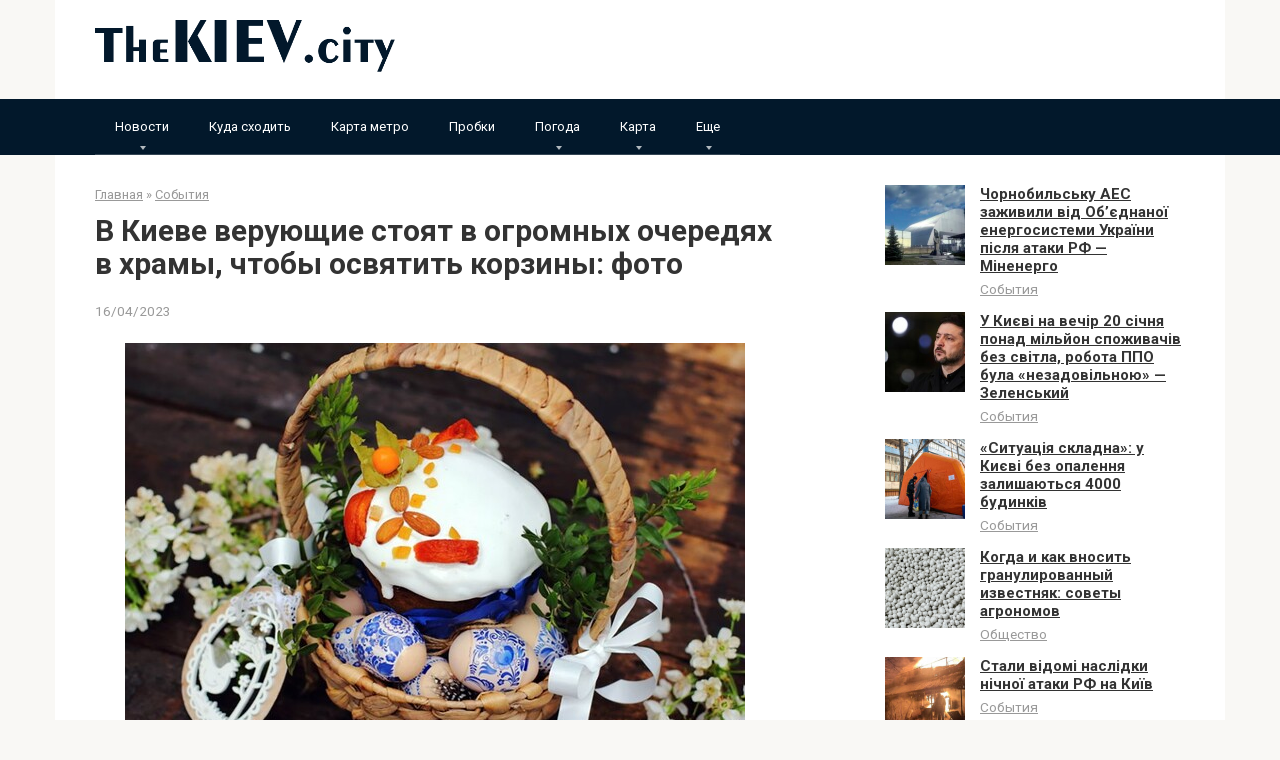

--- FILE ---
content_type: text/html; charset=UTF-8
request_url: https://thekiev.city/v-kieve-verujushhie-stojat-v-ogromnyh-ocheredjah-v-hramy-chtoby-osvjatit-korziny-foto/
body_size: 15722
content:
<!DOCTYPE html><html lang="ru-RU"><head><meta charset="UTF-8"><meta name="viewport" content="width=device-width, initial-scale=1"><style type='text/css'></style><title>В Киеве верующие стоят в огромных очередях в храмы, чтобы освятить корзины: фото</title><meta name="description" content="В Киеве верующие стоят в огромных очередях в храмы, чтобы освятить корзины: фото. Фото: 24 канал Сегодня, 16 апреля, в Киеве возле церквей образовались огромные очереди верующих, пришедших освятить пасхальные корзины. Об этом сообщают местные паблики.Помогите журналистам THEKIEV.city делать свою работу. Поддержите финансово &gt;&gt;&gt; ❤ Сейчас все самое оперативное в&hellip;"><meta name="robots" content="index, follow, max-snippet:-1, max-image-preview:large, max-video-preview:-1"><link rel="canonical" href="https://thekiev.city/v-kieve-verujushhie-stojat-v-ogromnyh-ocheredjah-v-hramy-chtoby-osvjatit-korziny-foto/"><meta property="og:url" content="https://thekiev.city/v-kieve-verujushhie-stojat-v-ogromnyh-ocheredjah-v-hramy-chtoby-osvjatit-korziny-foto/"><meta property="og:site_name" content="TheKIEV.city"><meta property="og:locale" content="ru_RU"><meta property="og:type" content="article"><meta property="article:author" content=""><meta property="article:publisher" content=""><meta property="article:section" content="События"><meta property="og:title" content="В Киеве верующие стоят в огромных очередях в храмы, чтобы освятить корзины: фото"><meta property="og:description" content="В Киеве верующие стоят в огромных очередях в храмы, чтобы освятить корзины: фото. Фото: 24 канал Сегодня, 16 апреля, в Киеве возле церквей образовались огромные очереди верующих, пришедших освятить пасхальные корзины. Об этом сообщают местные паблики.Помогите журналистам THEKIEV.city делать свою работу. Поддержите финансово &gt;&gt;&gt; ❤ Сейчас все самое оперативное в&hellip;"><meta property="og:image" content="https://thekiev.city/wp-content/uploads/2023/04/772936517c61d1cafd3c1d6c96e1d67c.jpg"><meta property="og:image:secure_url" content="https://thekiev.city/wp-content/uploads/2023/04/772936517c61d1cafd3c1d6c96e1d67c.jpg"><meta property="og:image:width" content="620"><meta property="og:image:height" content="434"><meta property="fb:pages" content=""><meta property="fb:admins" content=""><meta property="fb:app_id" content=""><meta name="twitter:card" content="summary"><meta name="twitter:site" content=""><meta name="twitter:creator" content=""><meta name="twitter:title" content="В Киеве верующие стоят в огромных очередях в храмы, чтобы освятить корзины: фото"><meta name="twitter:description" content="В Киеве верующие стоят в огромных очередях в храмы, чтобы освятить корзины: фото. Фото: 24 канал Сегодня, 16 апреля, в Киеве возле церквей образовались огромные очереди верующих, пришедших освятить пасхальные корзины. Об этом сообщают местные паблики.Помогите журналистам THEKIEV.city делать свою работу. Поддержите финансово &gt;&gt;&gt; ❤ Сейчас все самое оперативное в&hellip;"><meta name="twitter:image" content="https://thekiev.city/wp-content/uploads/2023/04/772936517c61d1cafd3c1d6c96e1d67c.jpg"><link rel='dns-prefetch' href='//fonts.googleapis.com' /><link rel="alternate" title="oEmbed (JSON)" type="application/json+oembed" href="https://thekiev.city/wp-json/oembed/1.0/embed?url=https%3A%2F%2Fthekiev.city%2Fv-kieve-verujushhie-stojat-v-ogromnyh-ocheredjah-v-hramy-chtoby-osvjatit-korziny-foto%2F&#038;lang=ru" /><link rel="alternate" title="oEmbed (XML)" type="text/xml+oembed" href="https://thekiev.city/wp-json/oembed/1.0/embed?url=https%3A%2F%2Fthekiev.city%2Fv-kieve-verujushhie-stojat-v-ogromnyh-ocheredjah-v-hramy-chtoby-osvjatit-korziny-foto%2F&#038;format=xml&#038;lang=ru" /><style id='wp-img-auto-sizes-contain-inline-css' type='text/css'>img:is([sizes=auto i],[sizes^="auto," i]){contain-intrinsic-size:3000px 1500px}
/*# sourceURL=wp-img-auto-sizes-contain-inline-css */</style><style id='wp-block-library-inline-css' type='text/css'>:root{--wp-block-synced-color:#7a00df;--wp-block-synced-color--rgb:122,0,223;--wp-bound-block-color:var(--wp-block-synced-color);--wp-editor-canvas-background:#ddd;--wp-admin-theme-color:#007cba;--wp-admin-theme-color--rgb:0,124,186;--wp-admin-theme-color-darker-10:#006ba1;--wp-admin-theme-color-darker-10--rgb:0,107,160.5;--wp-admin-theme-color-darker-20:#005a87;--wp-admin-theme-color-darker-20--rgb:0,90,135;--wp-admin-border-width-focus:2px}@media (min-resolution:192dpi){:root{--wp-admin-border-width-focus:1.5px}}.wp-element-button{cursor:pointer}:root .has-very-light-gray-background-color{background-color:#eee}:root .has-very-dark-gray-background-color{background-color:#313131}:root .has-very-light-gray-color{color:#eee}:root .has-very-dark-gray-color{color:#313131}:root .has-vivid-green-cyan-to-vivid-cyan-blue-gradient-background{background:linear-gradient(135deg,#00d084,#0693e3)}:root .has-purple-crush-gradient-background{background:linear-gradient(135deg,#34e2e4,#4721fb 50%,#ab1dfe)}:root .has-hazy-dawn-gradient-background{background:linear-gradient(135deg,#faaca8,#dad0ec)}:root .has-subdued-olive-gradient-background{background:linear-gradient(135deg,#fafae1,#67a671)}:root .has-atomic-cream-gradient-background{background:linear-gradient(135deg,#fdd79a,#004a59)}:root .has-nightshade-gradient-background{background:linear-gradient(135deg,#330968,#31cdcf)}:root .has-midnight-gradient-background{background:linear-gradient(135deg,#020381,#2874fc)}:root{--wp--preset--font-size--normal:16px;--wp--preset--font-size--huge:42px}.has-regular-font-size{font-size:1em}.has-larger-font-size{font-size:2.625em}.has-normal-font-size{font-size:var(--wp--preset--font-size--normal)}.has-huge-font-size{font-size:var(--wp--preset--font-size--huge)}.has-text-align-center{text-align:center}.has-text-align-left{text-align:left}.has-text-align-right{text-align:right}.has-fit-text{white-space:nowrap!important}#end-resizable-editor-section{display:none}.aligncenter{clear:both}.items-justified-left{justify-content:flex-start}.items-justified-center{justify-content:center}.items-justified-right{justify-content:flex-end}.items-justified-space-between{justify-content:space-between}.screen-reader-text{border:0;clip-path:inset(50%);height:1px;margin:-1px;overflow:hidden;padding:0;position:absolute;width:1px;word-wrap:normal!important}.screen-reader-text:focus{background-color:#ddd;clip-path:none;color:#444;display:block;font-size:1em;height:auto;left:5px;line-height:normal;padding:15px 23px 14px;text-decoration:none;top:5px;width:auto;z-index:100000}html :where(.has-border-color){border-style:solid}html :where([style*=border-top-color]){border-top-style:solid}html :where([style*=border-right-color]){border-right-style:solid}html :where([style*=border-bottom-color]){border-bottom-style:solid}html :where([style*=border-left-color]){border-left-style:solid}html :where([style*=border-width]){border-style:solid}html :where([style*=border-top-width]){border-top-style:solid}html :where([style*=border-right-width]){border-right-style:solid}html :where([style*=border-bottom-width]){border-bottom-style:solid}html :where([style*=border-left-width]){border-left-style:solid}html :where(img[class*=wp-image-]){height:auto;max-width:100%}:where(figure){margin:0 0 1em}html :where(.is-position-sticky){--wp-admin--admin-bar--position-offset:var(--wp-admin--admin-bar--height,0px)}@media screen and (max-width:600px){html :where(.is-position-sticky){--wp-admin--admin-bar--position-offset:0px}}

/*# sourceURL=wp-block-library-inline-css */</style><style id='global-styles-inline-css' type='text/css'>:root{--wp--preset--aspect-ratio--square: 1;--wp--preset--aspect-ratio--4-3: 4/3;--wp--preset--aspect-ratio--3-4: 3/4;--wp--preset--aspect-ratio--3-2: 3/2;--wp--preset--aspect-ratio--2-3: 2/3;--wp--preset--aspect-ratio--16-9: 16/9;--wp--preset--aspect-ratio--9-16: 9/16;--wp--preset--color--black: #000000;--wp--preset--color--cyan-bluish-gray: #abb8c3;--wp--preset--color--white: #ffffff;--wp--preset--color--pale-pink: #f78da7;--wp--preset--color--vivid-red: #cf2e2e;--wp--preset--color--luminous-vivid-orange: #ff6900;--wp--preset--color--luminous-vivid-amber: #fcb900;--wp--preset--color--light-green-cyan: #7bdcb5;--wp--preset--color--vivid-green-cyan: #00d084;--wp--preset--color--pale-cyan-blue: #8ed1fc;--wp--preset--color--vivid-cyan-blue: #0693e3;--wp--preset--color--vivid-purple: #9b51e0;--wp--preset--gradient--vivid-cyan-blue-to-vivid-purple: linear-gradient(135deg,rgb(6,147,227) 0%,rgb(155,81,224) 100%);--wp--preset--gradient--light-green-cyan-to-vivid-green-cyan: linear-gradient(135deg,rgb(122,220,180) 0%,rgb(0,208,130) 100%);--wp--preset--gradient--luminous-vivid-amber-to-luminous-vivid-orange: linear-gradient(135deg,rgb(252,185,0) 0%,rgb(255,105,0) 100%);--wp--preset--gradient--luminous-vivid-orange-to-vivid-red: linear-gradient(135deg,rgb(255,105,0) 0%,rgb(207,46,46) 100%);--wp--preset--gradient--very-light-gray-to-cyan-bluish-gray: linear-gradient(135deg,rgb(238,238,238) 0%,rgb(169,184,195) 100%);--wp--preset--gradient--cool-to-warm-spectrum: linear-gradient(135deg,rgb(74,234,220) 0%,rgb(151,120,209) 20%,rgb(207,42,186) 40%,rgb(238,44,130) 60%,rgb(251,105,98) 80%,rgb(254,248,76) 100%);--wp--preset--gradient--blush-light-purple: linear-gradient(135deg,rgb(255,206,236) 0%,rgb(152,150,240) 100%);--wp--preset--gradient--blush-bordeaux: linear-gradient(135deg,rgb(254,205,165) 0%,rgb(254,45,45) 50%,rgb(107,0,62) 100%);--wp--preset--gradient--luminous-dusk: linear-gradient(135deg,rgb(255,203,112) 0%,rgb(199,81,192) 50%,rgb(65,88,208) 100%);--wp--preset--gradient--pale-ocean: linear-gradient(135deg,rgb(255,245,203) 0%,rgb(182,227,212) 50%,rgb(51,167,181) 100%);--wp--preset--gradient--electric-grass: linear-gradient(135deg,rgb(202,248,128) 0%,rgb(113,206,126) 100%);--wp--preset--gradient--midnight: linear-gradient(135deg,rgb(2,3,129) 0%,rgb(40,116,252) 100%);--wp--preset--font-size--small: 13px;--wp--preset--font-size--medium: 20px;--wp--preset--font-size--large: 36px;--wp--preset--font-size--x-large: 42px;--wp--preset--spacing--20: 0.44rem;--wp--preset--spacing--30: 0.67rem;--wp--preset--spacing--40: 1rem;--wp--preset--spacing--50: 1.5rem;--wp--preset--spacing--60: 2.25rem;--wp--preset--spacing--70: 3.38rem;--wp--preset--spacing--80: 5.06rem;--wp--preset--shadow--natural: 6px 6px 9px rgba(0, 0, 0, 0.2);--wp--preset--shadow--deep: 12px 12px 50px rgba(0, 0, 0, 0.4);--wp--preset--shadow--sharp: 6px 6px 0px rgba(0, 0, 0, 0.2);--wp--preset--shadow--outlined: 6px 6px 0px -3px rgb(255, 255, 255), 6px 6px rgb(0, 0, 0);--wp--preset--shadow--crisp: 6px 6px 0px rgb(0, 0, 0);}:where(.is-layout-flex){gap: 0.5em;}:where(.is-layout-grid){gap: 0.5em;}body .is-layout-flex{display: flex;}.is-layout-flex{flex-wrap: wrap;align-items: center;}.is-layout-flex > :is(*, div){margin: 0;}body .is-layout-grid{display: grid;}.is-layout-grid > :is(*, div){margin: 0;}:where(.wp-block-columns.is-layout-flex){gap: 2em;}:where(.wp-block-columns.is-layout-grid){gap: 2em;}:where(.wp-block-post-template.is-layout-flex){gap: 1.25em;}:where(.wp-block-post-template.is-layout-grid){gap: 1.25em;}.has-black-color{color: var(--wp--preset--color--black) !important;}.has-cyan-bluish-gray-color{color: var(--wp--preset--color--cyan-bluish-gray) !important;}.has-white-color{color: var(--wp--preset--color--white) !important;}.has-pale-pink-color{color: var(--wp--preset--color--pale-pink) !important;}.has-vivid-red-color{color: var(--wp--preset--color--vivid-red) !important;}.has-luminous-vivid-orange-color{color: var(--wp--preset--color--luminous-vivid-orange) !important;}.has-luminous-vivid-amber-color{color: var(--wp--preset--color--luminous-vivid-amber) !important;}.has-light-green-cyan-color{color: var(--wp--preset--color--light-green-cyan) !important;}.has-vivid-green-cyan-color{color: var(--wp--preset--color--vivid-green-cyan) !important;}.has-pale-cyan-blue-color{color: var(--wp--preset--color--pale-cyan-blue) !important;}.has-vivid-cyan-blue-color{color: var(--wp--preset--color--vivid-cyan-blue) !important;}.has-vivid-purple-color{color: var(--wp--preset--color--vivid-purple) !important;}.has-black-background-color{background-color: var(--wp--preset--color--black) !important;}.has-cyan-bluish-gray-background-color{background-color: var(--wp--preset--color--cyan-bluish-gray) !important;}.has-white-background-color{background-color: var(--wp--preset--color--white) !important;}.has-pale-pink-background-color{background-color: var(--wp--preset--color--pale-pink) !important;}.has-vivid-red-background-color{background-color: var(--wp--preset--color--vivid-red) !important;}.has-luminous-vivid-orange-background-color{background-color: var(--wp--preset--color--luminous-vivid-orange) !important;}.has-luminous-vivid-amber-background-color{background-color: var(--wp--preset--color--luminous-vivid-amber) !important;}.has-light-green-cyan-background-color{background-color: var(--wp--preset--color--light-green-cyan) !important;}.has-vivid-green-cyan-background-color{background-color: var(--wp--preset--color--vivid-green-cyan) !important;}.has-pale-cyan-blue-background-color{background-color: var(--wp--preset--color--pale-cyan-blue) !important;}.has-vivid-cyan-blue-background-color{background-color: var(--wp--preset--color--vivid-cyan-blue) !important;}.has-vivid-purple-background-color{background-color: var(--wp--preset--color--vivid-purple) !important;}.has-black-border-color{border-color: var(--wp--preset--color--black) !important;}.has-cyan-bluish-gray-border-color{border-color: var(--wp--preset--color--cyan-bluish-gray) !important;}.has-white-border-color{border-color: var(--wp--preset--color--white) !important;}.has-pale-pink-border-color{border-color: var(--wp--preset--color--pale-pink) !important;}.has-vivid-red-border-color{border-color: var(--wp--preset--color--vivid-red) !important;}.has-luminous-vivid-orange-border-color{border-color: var(--wp--preset--color--luminous-vivid-orange) !important;}.has-luminous-vivid-amber-border-color{border-color: var(--wp--preset--color--luminous-vivid-amber) !important;}.has-light-green-cyan-border-color{border-color: var(--wp--preset--color--light-green-cyan) !important;}.has-vivid-green-cyan-border-color{border-color: var(--wp--preset--color--vivid-green-cyan) !important;}.has-pale-cyan-blue-border-color{border-color: var(--wp--preset--color--pale-cyan-blue) !important;}.has-vivid-cyan-blue-border-color{border-color: var(--wp--preset--color--vivid-cyan-blue) !important;}.has-vivid-purple-border-color{border-color: var(--wp--preset--color--vivid-purple) !important;}.has-vivid-cyan-blue-to-vivid-purple-gradient-background{background: var(--wp--preset--gradient--vivid-cyan-blue-to-vivid-purple) !important;}.has-light-green-cyan-to-vivid-green-cyan-gradient-background{background: var(--wp--preset--gradient--light-green-cyan-to-vivid-green-cyan) !important;}.has-luminous-vivid-amber-to-luminous-vivid-orange-gradient-background{background: var(--wp--preset--gradient--luminous-vivid-amber-to-luminous-vivid-orange) !important;}.has-luminous-vivid-orange-to-vivid-red-gradient-background{background: var(--wp--preset--gradient--luminous-vivid-orange-to-vivid-red) !important;}.has-very-light-gray-to-cyan-bluish-gray-gradient-background{background: var(--wp--preset--gradient--very-light-gray-to-cyan-bluish-gray) !important;}.has-cool-to-warm-spectrum-gradient-background{background: var(--wp--preset--gradient--cool-to-warm-spectrum) !important;}.has-blush-light-purple-gradient-background{background: var(--wp--preset--gradient--blush-light-purple) !important;}.has-blush-bordeaux-gradient-background{background: var(--wp--preset--gradient--blush-bordeaux) !important;}.has-luminous-dusk-gradient-background{background: var(--wp--preset--gradient--luminous-dusk) !important;}.has-pale-ocean-gradient-background{background: var(--wp--preset--gradient--pale-ocean) !important;}.has-electric-grass-gradient-background{background: var(--wp--preset--gradient--electric-grass) !important;}.has-midnight-gradient-background{background: var(--wp--preset--gradient--midnight) !important;}.has-small-font-size{font-size: var(--wp--preset--font-size--small) !important;}.has-medium-font-size{font-size: var(--wp--preset--font-size--medium) !important;}.has-large-font-size{font-size: var(--wp--preset--font-size--large) !important;}.has-x-large-font-size{font-size: var(--wp--preset--font-size--x-large) !important;}
/*# sourceURL=global-styles-inline-css */</style><style id='classic-theme-styles-inline-css' type='text/css'>/*! This file is auto-generated */
.wp-block-button__link{color:#fff;background-color:#32373c;border-radius:9999px;box-shadow:none;text-decoration:none;padding:calc(.667em + 2px) calc(1.333em + 2px);font-size:1.125em}.wp-block-file__button{background:#32373c;color:#fff;text-decoration:none}
/*# sourceURL=/wp-includes/css/classic-themes.min.css */</style><link rel='stylesheet' id='google-fonts-css' href='https://fonts.googleapis.com/css?family=Roboto%3A400%2C400i%2C700&#038;subset=cyrillic'  media='all' /><link rel='stylesheet' id='root-style-css' href='https://thekiev.city/wp-content/themes/tema2/css/style.min.css'  media='all' />   <link rel="https://api.w.org/" href="https://thekiev.city/wp-json/" /><link rel="alternate" title="JSON" type="application/json" href="https://thekiev.city/wp-json/wp/v2/posts/35066" /><style>@media (max-width: 991px) { .footer-navigation {display: block;} }@media (max-width: 991px) { .mob-search {display: block; margin-bottom: 25px;} }.scrolltop { background-color: #cccccc;}.scrolltop:after { color: #ffffff;}.scrolltop { width: 50px;}.scrolltop { height: 50px;}.scrolltop:after { content: "\f102"; }body { font-family: "Roboto" ,"Helvetica Neue", Helvetica, Arial, sans-serif; }.site-title, .site-title a { font-family: "Roboto" ,"Helvetica Neue", Helvetica, Arial, sans-serif; }.site-description { font-family: "Roboto" ,"Helvetica Neue", Helvetica, Arial, sans-serif; }.entry-content h1, .entry-content h2, .entry-content h3, .entry-content h4, .entry-content h5, .entry-content h6, .entry-image__title h1, .entry-title, .entry-title a { font-family: "Roboto" ,"Helvetica Neue", Helvetica, Arial, sans-serif; }.main-navigation ul li a, .main-navigation ul li .removed-link, .footer-navigation ul li a, .footer-navigation ul li .removed-link{ font-family: "Roboto" ,"Helvetica Neue", Helvetica, Arial, sans-serif; }@media (min-width: 576px) { body { font-size: 16px;} }@media (min-width: 576px) { .site-title, .site-title a { font-size: 28px;} }@media (min-width: 576px) { .site-description { font-size: 16px;} }@media (min-width: 576px) { .main-navigation ul li a, .main-navigation ul li .removed-link, .footer-navigation ul li a, .footer-navigation ul li .removed-link { font-size: 16px;} }@media (min-width: 576px) { body { line-height: 1.5;} }@media (min-width: 576px) { .site-title, .site-title a { line-height: 1.1;} }@media (min-width: 576px) { .main-navigation ul li a, .main-navigation ul li .removed-link, .footer-navigation ul li a, .footer-navigation ul li .removed-link { line-height: 1.5;} }.mob-hamburger span, .card-slider__category span, .card-slider-container .swiper-pagination-bullet-active, .page-separator, .pagination .current, .pagination a.page-numbers:hover, .entry-content ul > li:before, .entry-content ul:not([class])>li:before, .taxonomy-description ul:not([class])>li:before, .btn, .comment-respond .form-submit input, .contact-form .contact_submit, .page-links__item { background-color: #02182b;}.spoiler-box, .entry-content ol li:before, .entry-content ol:not([class]) li:before, .taxonomy-description ol:not([class]) li:before, .mob-hamburger, .inp:focus, .search-form__text:focus, .entry-content blockquote { border-color: #02182b;}.entry-content blockquote:before, .spoiler-box__title:after, .sidebar-navigation .menu-item-has-children:after, .star-rating--score-5:not(.hover) .star-rating-item:nth-child(1), .star-rating--score-5:not(.hover) .star-rating-item:nth-child(2), .star-rating--score-5:not(.hover) .star-rating-item:nth-child(3), .star-rating--score-5:not(.hover) .star-rating-item:nth-child(4), .star-rating--score-5:not(.hover) .star-rating-item:nth-child(5), .star-rating-item.hover { color: #02182b;}body { color: #333333;}a, .spanlink, .comment-reply-link, .pseudo-link, .root-pseudo-link { color: #428bca;}a:hover, a:focus, a:active, .spanlink:hover, .comment-reply-link:hover, .pseudo-link:hover { color: #e66212;}.site-header { background-color: #ffffff;}.site-title, .site-title a { color: #5a80b1;}.site-description, .site-description a { color: #666666;}.main-navigation, .footer-navigation, .main-navigation ul li .sub-menu, .footer-navigation ul li .sub-menu { background-color: #02182b;}.main-navigation ul li a, .main-navigation ul li .removed-link, .footer-navigation ul li a, .footer-navigation ul li .removed-link { color: #ffffff;}.site-footer { background-color: #ffffff;}@media (min-width: 768px) {.site-header { background-repeat: no-repeat; }}@media (min-width: 768px) {.site-header { background-position: center center; }}</style><link rel="icon" href="https://thekiev.city/wp-content/uploads/2022/03/cropped-flag_of_ukraine.svg-150x150.png" sizes="32x32" /><link rel="icon" href="https://thekiev.city/wp-content/uploads/2022/03/cropped-flag_of_ukraine.svg.png" sizes="192x192" /><link rel="apple-touch-icon" href="https://thekiev.city/wp-content/uploads/2022/03/cropped-flag_of_ukraine.svg.png" /><meta name="msapplication-TileImage" content="https://thekiev.city/wp-content/uploads/2022/03/cropped-flag_of_ukraine.svg.png" /><style type="text/css" id="wp-custom-css">a, .spanlink, .comment-reply-link, .pseudo-link, .root-pseudo-link {
    color: #333;
    text-decoration: underline;
}

.main-navigation ul li a, .main-navigation ul li .removed-link, .footer-navigation ul li a, .footer-navigation ul li .removed-link {
    color: #ffffff;
    font-size: 13px;
}

.footer-navigation ul li>.sub-menu li .removed-link, .footer-navigation ul li>.sub-menu li a, .main-navigation ul li>.sub-menu li .removed-link, .main-navigation ul li>.sub-menu li a {
    white-space: nowrap;
    line-height: 1px;
    padding-left: 20px;
}</style> <script async src="https://www.googletagmanager.com/gtag/js?id=G-SJVHD29M9L"></script> <script>window.dataLayer = window.dataLayer || [];
  function gtag(){dataLayer.push(arguments);}
  gtag('js', new Date());

  gtag('config', 'G-SJVHD29M9L');</script></head><body class="wp-singular post-template-default single single-post postid-35066 single-format-standard wp-theme-tema2 group-blog "><div id="page" class="site"> <a class="skip-link screen-reader-text" href="#main">Перейти к контенту</a><header id="masthead" class="site-header container" itemscope itemtype="http://schema.org/WPHeader"><div class="site-header-inner "><div class="site-branding"><div class="site-logotype"><a href="https://thekiev.city/"><img src="https://thekiev.city/wp-content/uploads/2024/02/log.png" alt="TheKIEV.city"></a></div></div><div class="mob-hamburger"><span></span></div><div class="mob-search"><form role="search" method="get" id="searchform_3846" action="https://thekiev.city/" class="search-form"> <label class="screen-reader-text" for="s_3846">Поиск: </label> <input type="text" value="" name="s" id="s_3846" class="search-form__text"> <button type="submit" id="searchsubmit_3846" class="search-form__submit"></button></form></div></div></header><nav id="site-navigation" class="main-navigation "><div class="main-navigation-inner container"><div class="menu-glavnoe-container"><ul id="header_menu" class="menu"><li id="menu-item-14108" class="menu-item menu-item-type-custom menu-item-object-custom menu-item-has-children menu-item-14108"><a href="#">Новости</a><ul class="sub-menu"><li id="menu-item-13173" class="menu-item menu-item-type-taxonomy menu-item-object-category current-post-ancestor current-menu-parent current-post-parent menu-item-13173"><a href="https://thekiev.city/sobytija/">События</a></li><li id="menu-item-13175" class="menu-item menu-item-type-taxonomy menu-item-object-category menu-item-13175"><a href="https://thekiev.city/transport-i-infrastruktura/">Транспорт и инфраструктура</a></li><li id="menu-item-13172" class="menu-item menu-item-type-taxonomy menu-item-object-category menu-item-13172"><a href="https://thekiev.city/pozhary/">Пожары</a></li><li id="menu-item-13169" class="menu-item menu-item-type-taxonomy menu-item-object-category menu-item-13169"><a href="https://thekiev.city/dtp/">ДТП</a></li><li id="menu-item-13170" class="menu-item menu-item-type-taxonomy menu-item-object-category menu-item-13170"><a href="https://thekiev.city/kriminal/">Криминал</a></li><li id="menu-item-13168" class="menu-item menu-item-type-taxonomy menu-item-object-category menu-item-13168"><a href="https://thekiev.city/vitalij-klichko/">Виталий Кличко</a></li><li id="menu-item-13174" class="menu-item menu-item-type-taxonomy menu-item-object-category menu-item-13174"><a href="https://thekiev.city/sport/">Спорт</a></li></ul></li><li id="menu-item-13171" class="menu-item menu-item-type-taxonomy menu-item-object-category menu-item-13171"><a href="https://thekiev.city/kuda-shodit-v-kieve/">Куда сходить</a></li><li id="menu-item-13176" class="menu-item menu-item-type-post_type menu-item-object-page menu-item-13176"><a href="https://thekiev.city/karta-metro-kieva/">Карта метро</a></li><li id="menu-item-13660" class="menu-item menu-item-type-post_type menu-item-object-page menu-item-13660"><a href="https://thekiev.city/probki-v-kieve-onlajn/">Пробки</a></li><li id="menu-item-25516" class="menu-item menu-item-type-custom menu-item-object-custom menu-item-has-children menu-item-25516"><a href="#">Погода</a><ul class="sub-menu"><li id="menu-item-25515" class="menu-item menu-item-type-post_type menu-item-object-page menu-item-25515"><a href="https://thekiev.city/pogoda-kiev/">Погода в Киеве</a></li><li id="menu-item-25506" class="menu-item menu-item-type-post_type menu-item-object-page menu-item-25506"><a href="https://thekiev.city/pogoda-v-buche/">Погода в Буче</a></li><li id="menu-item-25507" class="menu-item menu-item-type-post_type menu-item-object-page menu-item-25507"><a href="https://thekiev.city/pogoda-v-brovarah/">Погода в Броварах</a></li><li id="menu-item-25508" class="menu-item menu-item-type-post_type menu-item-object-page menu-item-25508"><a href="https://thekiev.city/pogoda-v-bojarke/">Погода в Боярке</a></li><li id="menu-item-25509" class="menu-item menu-item-type-post_type menu-item-object-page menu-item-25509"><a href="https://thekiev.city/pogoda-v-borodjanke/">Погода в Бородянке</a></li><li id="menu-item-25510" class="menu-item menu-item-type-post_type menu-item-object-page menu-item-25510"><a href="https://thekiev.city/pogoda-v-borispole/">Погода в Борисполе</a></li><li id="menu-item-25511" class="menu-item menu-item-type-post_type menu-item-object-page menu-item-25511"><a href="https://thekiev.city/pogoda-v-boguslave/">Погода в Богуславе</a></li><li id="menu-item-25512" class="menu-item menu-item-type-post_type menu-item-object-page menu-item-25512"><a href="https://thekiev.city/pogoda-v-berezani/">Погода в Березани</a></li><li id="menu-item-25513" class="menu-item menu-item-type-post_type menu-item-object-page menu-item-25513"><a href="https://thekiev.city/pogoda-v-beloj-cerkvi/">Погода в Белой Церкви</a></li><li id="menu-item-25514" class="menu-item menu-item-type-post_type menu-item-object-page menu-item-25514"><a href="https://thekiev.city/pogoda-v-baryshevke/">Погода в Барышевке</a></li><li id="menu-item-25528" class="menu-item menu-item-type-post_type menu-item-object-page menu-item-25528"><a href="https://thekiev.city/pogoda-v-vyshgorode/">Погода в Вышгороде</a></li><li id="menu-item-25529" class="menu-item menu-item-type-post_type menu-item-object-page menu-item-25529"><a href="https://thekiev.city/pogoda-v-volodarke/">Погода в Володарке</a></li><li id="menu-item-25530" class="menu-item menu-item-type-post_type menu-item-object-page menu-item-25530"><a href="https://thekiev.city/pogoda-v-vishnevom/">Погода в Вишневом</a></li><li id="menu-item-25531" class="menu-item menu-item-type-post_type menu-item-object-page menu-item-25531"><a href="https://thekiev.city/pogoda-v-vasilkove/">Погода в Василькове</a></li><li id="menu-item-25540" class="menu-item menu-item-type-post_type menu-item-object-page menu-item-25540"><a href="https://thekiev.city/pogoda-v-ivankove/">Погода в Иванкове</a></li><li id="menu-item-25539" class="menu-item menu-item-type-post_type menu-item-object-page menu-item-25539"><a href="https://thekiev.city/pogoda-v-irpene/">Погода в Ирпене</a></li><li id="menu-item-25538" class="menu-item menu-item-type-post_type menu-item-object-page menu-item-25538"><a href="https://thekiev.city/pogoda-v-kagarlyke/">Погода в Кагарлыке</a></li><li id="menu-item-25550" class="menu-item menu-item-type-post_type menu-item-object-page menu-item-25550"><a href="https://thekiev.city/pogoda-v-makarove/">Погода в Макарове</a></li><li id="menu-item-25549" class="menu-item menu-item-type-post_type menu-item-object-page menu-item-25549"><a href="https://thekiev.city/pogoda-v-mironovke/">Погода в Мироновке</a></li><li id="menu-item-25548" class="menu-item menu-item-type-post_type menu-item-object-page menu-item-25548"><a href="https://thekiev.city/pogoda-v-obuhove/">Погода в Обухове</a></li><li id="menu-item-25555" class="menu-item menu-item-type-post_type menu-item-object-page menu-item-25555"><a href="https://thekiev.city/pogoda-v-rzhishheve/">Погода в Ржищеве</a></li><li id="menu-item-25556" class="menu-item menu-item-type-post_type menu-item-object-page menu-item-25556"><a href="https://thekiev.city/pogoda-v-rakitnom/">Погода в Ракитном</a></li><li id="menu-item-25565" class="menu-item menu-item-type-post_type menu-item-object-page menu-item-25565"><a href="https://thekiev.city/pogoda-v-stavishhe/">Погода в Ставище</a></li><li id="menu-item-25566" class="menu-item menu-item-type-post_type menu-item-object-page menu-item-25566"><a href="https://thekiev.city/pogoda-v-slavutiche/">Погода в Славутиче</a></li><li id="menu-item-25567" class="menu-item menu-item-type-post_type menu-item-object-page menu-item-25567"><a href="https://thekiev.city/pogoda-v-skvira/">Погода в Сквира</a></li><li id="menu-item-25573" class="menu-item menu-item-type-post_type menu-item-object-page menu-item-25573"><a href="https://thekiev.city/pogoda-v-tetieve/">Погода в Тетиеве</a></li><li id="menu-item-25574" class="menu-item menu-item-type-post_type menu-item-object-page menu-item-25574"><a href="https://thekiev.city/pogoda-v-tarashhe/">Погода в Тараще</a></li><li id="menu-item-25580" class="menu-item menu-item-type-post_type menu-item-object-page menu-item-25580"><a href="https://thekiev.city/pogoda-v-uzine/">Погода в Узине</a></li><li id="menu-item-25579" class="menu-item menu-item-type-post_type menu-item-object-page menu-item-25579"><a href="https://thekiev.city/pogoda-v-ukrainke/">Погода в Украинке</a></li><li id="menu-item-25585" class="menu-item menu-item-type-post_type menu-item-object-page menu-item-25585"><a href="https://thekiev.city/pogoda-v-fastove/">Погода в Фастове</a></li><li id="menu-item-25590" class="menu-item menu-item-type-post_type menu-item-object-page menu-item-25590"><a href="https://thekiev.city/pogoda-v-chernobyle/">Погода в Чернобыле</a></li><li id="menu-item-25589" class="menu-item menu-item-type-post_type menu-item-object-page menu-item-25589"><a href="https://thekiev.city/pogoda-v-jagotine/">Погода в Яготине</a></li></ul></li><li id="menu-item-25689" class="menu-item menu-item-type-custom menu-item-object-custom menu-item-has-children menu-item-25689"><a href="#">Карта</a><ul class="sub-menu"><li id="menu-item-14112" class="menu-item menu-item-type-post_type menu-item-object-page menu-item-14112"><a href="https://thekiev.city/karta-kieva/">Карта Киева</a></li><li id="menu-item-25688" class="menu-item menu-item-type-post_type menu-item-object-page menu-item-25688"><a href="https://thekiev.city/karta-baryshevki/">Карта Барышевки</a></li><li id="menu-item-25687" class="menu-item menu-item-type-post_type menu-item-object-page menu-item-25687"><a href="https://thekiev.city/karta-beloj-cerkvi/">Карта Белой Церкви</a></li><li id="menu-item-25686" class="menu-item menu-item-type-post_type menu-item-object-page menu-item-25686"><a href="https://thekiev.city/karta-berezani/">Карта Березани</a></li><li id="menu-item-25707" class="menu-item menu-item-type-post_type menu-item-object-page menu-item-25707"><a href="https://thekiev.city/karta-boguslava/">Карта Богуслава</a></li><li id="menu-item-25706" class="menu-item menu-item-type-post_type menu-item-object-page menu-item-25706"><a href="https://thekiev.city/karta-borispolja/">Карта Борисполя</a></li><li id="menu-item-25705" class="menu-item menu-item-type-post_type menu-item-object-page menu-item-25705"><a href="https://thekiev.city/karta-borodjanki/">Карта Бородянки</a></li><li id="menu-item-25704" class="menu-item menu-item-type-post_type menu-item-object-page menu-item-25704"><a href="https://thekiev.city/karta-bojarki/">Карта Боярки</a></li><li id="menu-item-25703" class="menu-item menu-item-type-post_type menu-item-object-page menu-item-25703"><a href="https://thekiev.city/karta-brovarov/">Карта Броваров</a></li><li id="menu-item-25702" class="menu-item menu-item-type-post_type menu-item-object-page menu-item-25702"><a href="https://thekiev.city/karta-buchi/">Карта Бучи</a></li><li id="menu-item-25722" class="menu-item menu-item-type-post_type menu-item-object-page menu-item-25722"><a href="https://thekiev.city/karta-vasilkova/">Карта Василькова</a></li><li id="menu-item-25721" class="menu-item menu-item-type-post_type menu-item-object-page menu-item-25721"><a href="https://thekiev.city/karta-vishnevogo/">Карта Вишневого</a></li><li id="menu-item-25720" class="menu-item menu-item-type-post_type menu-item-object-page menu-item-25720"><a href="https://thekiev.city/karta-volodarki/">Карта Володарки</a></li><li id="menu-item-25719" class="menu-item menu-item-type-post_type menu-item-object-page menu-item-25719"><a href="https://thekiev.city/karta-vyshgoroda/">Карта Вышгорода</a></li><li id="menu-item-25718" class="menu-item menu-item-type-post_type menu-item-object-page menu-item-25718"><a href="https://thekiev.city/karta-zgurovki/">Карта Згуровки</a></li><li id="menu-item-25728" class="menu-item menu-item-type-post_type menu-item-object-page menu-item-25728"><a href="https://thekiev.city/karta-ivankova/">Карта Иванкова</a></li><li id="menu-item-25727" class="menu-item menu-item-type-post_type menu-item-object-page menu-item-25727"><a href="https://thekiev.city/karta-irpenja/">Карта Ирпеня</a></li><li id="menu-item-25745" class="menu-item menu-item-type-post_type menu-item-object-page menu-item-25745"><a href="https://thekiev.city/karta-kagarlyka/">Карта Кагарлыка</a></li><li id="menu-item-25744" class="menu-item menu-item-type-post_type menu-item-object-page menu-item-25744"><a href="https://thekiev.city/karta-krasjatichej/">Карта Красятичей</a></li><li id="menu-item-25743" class="menu-item menu-item-type-post_type menu-item-object-page menu-item-25743"><a href="https://thekiev.city/karta-makarova/">Карта Макарова</a></li><li id="menu-item-25742" class="menu-item menu-item-type-post_type menu-item-object-page menu-item-25742"><a href="https://thekiev.city/karta-mironovki/">Карта Мироновки</a></li><li id="menu-item-25741" class="menu-item menu-item-type-post_type menu-item-object-page menu-item-25741"><a href="https://thekiev.city/karta-obuhova/">Карта Обухова</a></li><li id="menu-item-25757" class="menu-item menu-item-type-post_type menu-item-object-page menu-item-25757"><a href="https://thekiev.city/karta-perejaslava/">Карта Переяслава</a></li><li id="menu-item-25756" class="menu-item menu-item-type-post_type menu-item-object-page menu-item-25756"><a href="https://thekiev.city/karta-pripjati/">Карта Припяти</a></li><li id="menu-item-25755" class="menu-item menu-item-type-post_type menu-item-object-page menu-item-25755"><a href="https://thekiev.city/karta-rakitnogo/">Карта Ракитного</a></li><li id="menu-item-25754" class="menu-item menu-item-type-post_type menu-item-object-page menu-item-25754"><a href="https://thekiev.city/karta-rzhishheva/">Карта Ржищева</a></li><li id="menu-item-25772" class="menu-item menu-item-type-post_type menu-item-object-page menu-item-25772"><a href="https://thekiev.city/karta-skviry/">Карта Сквиры</a></li><li id="menu-item-25771" class="menu-item menu-item-type-post_type menu-item-object-page menu-item-25771"><a href="https://thekiev.city/karta-slavuticha/">Карта Славутича</a></li><li id="menu-item-25770" class="menu-item menu-item-type-post_type menu-item-object-page menu-item-25770"><a href="https://thekiev.city/karta-stavishha/">Карта Ставища</a></li><li id="menu-item-25769" class="menu-item menu-item-type-post_type menu-item-object-page menu-item-25769"><a href="https://thekiev.city/karta-tarashhi/">Карта Таращи</a></li><li id="menu-item-25768" class="menu-item menu-item-type-post_type menu-item-object-page menu-item-25768"><a href="https://thekiev.city/karta-tetieva/">Карта Тетиева</a></li><li id="menu-item-25781" class="menu-item menu-item-type-post_type menu-item-object-page menu-item-25781"><a href="https://thekiev.city/karta-uzina/">Карта Узина</a></li><li id="menu-item-25780" class="menu-item menu-item-type-post_type menu-item-object-page menu-item-25780"><a href="https://thekiev.city/karta-ukrainki/">Карта Украинки</a></li><li id="menu-item-25779" class="menu-item menu-item-type-post_type menu-item-object-page menu-item-25779"><a href="https://thekiev.city/karta-fastova/">Карта Фастова</a></li><li id="menu-item-25788" class="menu-item menu-item-type-post_type menu-item-object-page menu-item-25788"><a href="https://thekiev.city/karta-chernobylja/">Карта Чернобыля</a></li><li id="menu-item-25787" class="menu-item menu-item-type-post_type menu-item-object-page menu-item-25787"><a href="https://thekiev.city/karta-jagotina/">Карта Яготина</a></li></ul></li><li id="menu-item-41038" class="menu-item menu-item-type-custom menu-item-object-custom menu-item-has-children menu-item-41038"><a href="/">Еще</a><ul class="sub-menu"><li id="menu-item-41071" class="menu-item menu-item-type-post_type menu-item-object-page menu-item-41071"><a href="https://thekiev.city/karta-vozdushnyh-trevog-v-ukraine/">Карта воздушных тревог в Украине</a></li><li id="menu-item-41072" class="menu-item menu-item-type-post_type menu-item-object-page menu-item-41072"><a href="https://thekiev.city/karta-boevyh-dejstvij-deep-state/">Карта боевых действий «Deep State»</a></li></ul></li></ul></div></div></nav><div id="content" class="site-content container"><div itemscope itemtype="http://schema.org/Article"><div id="primary" class="content-area"><main id="main" class="site-main"><div class="breadcrumb" itemscope itemtype="http://schema.org/BreadcrumbList"><span class="breadcrumb-item" itemprop="itemListElement" itemscope itemtype="http://schema.org/ListItem"><a href="https://thekiev.city/" itemprop="item"><span itemprop="name">Главная</span></a><meta itemprop="position" content="0"></span> <span class="breadcrumb-separator">»</span> <span class="breadcrumb-item" itemprop="itemListElement" itemscope itemtype="http://schema.org/ListItem"><a href="https://thekiev.city/sobytija/" itemprop="item"><span itemprop="name">События</span></a><meta itemprop="position" content="1"></span></div><article id="post-35066" class="post-35066 post type-post status-publish format-standard has-post-thumbnail  category-sobytija"><header class="entry-header"><h1 class="entry-title" itemprop="headline">В Киеве верующие стоят в огромных очередях в храмы, чтобы освятить корзины: фото</h1><div class="entry-meta"> <span class="entry-date"><time itemprop="datePublished" datetime="2023-04-16">16/04/2023</time></span></div></header><div class="entry-content" itemprop="articleBody"><p><span itemprop="image" itemscope itemtype="https://schema.org/ImageObject"><img itemprop="url image" fetchpriority="high" decoding="async" src="/wp-content/uploads/2023/04/772936517c61d1cafd3c1d6c96e1d67c.jpg" width="620" height="430" class="pinImage news_preload_img" data-abs="1238772" alt="В Киеве верующие стоят в огромных очередях в храмы, чтобы освятить корзины: фото. " /><meta itemprop="width" content="620"><meta itemprop="height" content="430"></span></p><p class="legend_main">В Киеве верующие стоят в огромных очередях в храмы, чтобы освятить корзины: фото.   Фото: 24 канал</p><ul></ul><p><strong>Сегодня, 16 апреля, в Киеве возле церквей образовались огромные очереди верующих, пришедших освятить пасхальные корзины.</strong></p><p>Об этом сообщают местные паблики.</p><p><span class="w_col_set">Помогите журналистам <span class="tt_site_donate w_col_set"> THEKIEV.city</span><span class="w_col_set"> делать свою работу. Поддержите финансово &gt;&gt;&gt;</span> <span class="heart_symbol_donate"> ❤</span></p><p><strong>Сейчас все самое оперативное в нашем Telegram-канале. Подписывайтесь, чтобы быть в курсе важнейшей информации</strong></p><p>Судя по фото и видео, сотни верующих пришли на пасхальное богослужение и освятили пасхи. Авторы видео утверждают, что киевляне бесконечным потоком идут в столичные храмы с самого утра.</p><p>Надеемся, что мэр Виталий Кличко и СБУ призвали граждан воздержаться от участия в богослужениях из-за угрозы провокаций и обстрелов со стороны российских военных.</p><p><img decoding="async" src="/wp-content/uploads/2023/04/48e85fdabcbeb59f3d5dbf8b28e729bc.jpg"  alt="В Киеве возле церквей образовались огромные очереди верующих." /><span class="legend text-center">В Киеве возле церквей образовались огромные очереди верующих. Фото: соцсети</span></p><p><img decoding="async" src="/wp-content/uploads/2023/04/c126fae593103a3ecb5f5a015ef79e1d.jpg"  alt="В Киеве возле церквей образовались огромные очереди верующих." /><span class="legend text-center">В Киеве возле церквей образовались огромные очереди верующих. Фото: соцсети</span></p><p><img decoding="async" src="/wp-content/uploads/2023/04/8bc57ad6157616e33817fa108786079b.jpg"  alt="В Киеве возле церквей образовались огромные очереди верующих." /><span class="legend text-center">В Киеве возле церквей образовались огромные очереди верующих. Фото: соцсети</span></p><p><img decoding="async" src="/wp-content/uploads/2023/04/aa42c332d79cadf904bb92cbe48a2e54.jpg"  alt="В Киеве возле церквей образовались огромные очереди верующих." /><span class="legend text-center">В Киеве возле церквей образовались огромные очереди верующих. Фото: соцсети</span></p><p class="p1"><strong>Присоединяйтесь к нашим каналам</strong></p><p class="p2"><strong>&#171;Підсумки дня. Новини України та світу&#187; &#8212; о 22:00 пишемо добірку про те, що важливого відбулося протягом дня.<br />THEKIEV.city Киев &#8212; все, что касается нашего города.<br />&#171;Диван зачекає&#187; &#8212; куди ходити у Києві, та як розважатися.<br />&#171;Сова&#187; &#8212; кращі добірки кіно, серіалів, та музики.</p><p></strong></p><p style="text-align: right;"><a rel="nofollow noopener" href="https://kiev.vgorode.ua/news/sobytyia/a1238772-v-kieve-verujushchie-stojat-v-ohromnykh-ocheredjakh-v-khramy-chtoby-osvjatit-korziny-foto" target="_blank"><strong> Джерело</strong></a></p></div></article><div class="entry-footer"></div><div class="b-related"><div class="b-related__header"><span>Вам также может быть интересно</span></div><div class="b-related__items"><div id="post-98822" class="post-card post-98822 post type-post status-publish format-standard has-post-thumbnail  category-sobytija"><div class="post-card__image"> <a href="https://thekiev.city/zamgolovi-kiivskoi-rda-organizovyvav-spisannia-yhiliantiv/"> <img width="330" height="140" src="https://thekiev.city/wp-content/uploads/2026/01/219e922caefd13658eb5e29605865435-330x140.jpg" class="attachment-thumb-wide size-thumb-wide wp-post-image" alt="Замголови київської РДА організовував &quot;списання&quot; ухилянтів" decoding="async" title="Замголови київської РДА організовував &quot;списання&quot; ухилянтів" /><div class="entry-meta"> <span class="entry-category"><span>События</span></span> <span class="entry-meta__info"> </span></div> </a></div><header class="entry-header"><div class="entry-title"><a href="https://thekiev.city/zamgolovi-kiivskoi-rda-organizovyvav-spisannia-yhiliantiv/" rel="bookmark" >Замголови київської РДА організовував &#171;списання&#187; ухилянтів</a></div></header><div class="post-card__content"> Чиновнику райдержадміністрації повідомили про підозру Першого заступника голови однієї з райдержадміністрацій Києва викрили на</div></div><div id="post-98820" class="post-card post-98820 post type-post status-publish format-standard has-post-thumbnail  category-sobytija"><div class="post-card__image"> <a href="https://thekiev.city/jorstki-ale-prognozovani-iakih-vidkluchen-chekati-kiianam/"> <img width="330" height="140" src="https://thekiev.city/wp-content/uploads/2026/01/e31436d664c99a6e677b81c6c2fa45ba-330x140.jpg" class="attachment-thumb-wide size-thumb-wide wp-post-image" alt="Жорсткі, але прогнозовані: яких відключень чекати киянам" decoding="async" title="Жорсткі, але прогнозовані: яких відключень чекати киянам" /><div class="entry-meta"> <span class="entry-category"><span>События</span></span> <span class="entry-meta__info"> </span></div> </a></div><header class="entry-header"><div class="entry-title"><a href="https://thekiev.city/jorstki-ale-prognozovani-iakih-vidkluchen-chekati-kiianam/" rel="bookmark" >Жорсткі, але прогнозовані: яких відключень чекати киянам</a></div></header><div class="post-card__content"> Фото: Unsplash Киянам обіцяли стабільні графіки вілключень Столичні енергетики розробили низку технічних рішень, які</div></div><div id="post-98818" class="post-card post-98818 post type-post status-publish format-standard has-post-thumbnail  category-sobytija"><div class="post-card__image"> <a href="https://thekiev.city/y-kiievi-vnochi-pochnyt-podachy-tepla-y-bydinki/"> <img width="330" height="140" src="https://thekiev.city/wp-content/uploads/2026/01/1263bd7880b24e0d52fb1a42804e61bd-330x140.jpg" class="attachment-thumb-wide size-thumb-wide wp-post-image" alt="У Києві вночі почнуть подачу тепла у будинки" decoding="async" loading="lazy" title="У Києві вночі почнуть подачу тепла у будинки" /><div class="entry-meta"> <span class="entry-category"><span>События</span></span> <span class="entry-meta__info"> </span></div> </a></div><header class="entry-header"><div class="entry-title"><a href="https://thekiev.city/y-kiievi-vnochi-pochnyt-podachy-tepla-y-bydinki/" rel="bookmark" >У Києві вночі почнуть подачу тепла у будинки</a></div></header><div class="post-card__content"> Фото: Getty Images (ілюстративне фото) У Києві вночі почнуть подачу тепла для понад 3000</div></div><div id="post-98816" class="post-card post-98816 post type-post status-publish format-standard has-post-thumbnail  category-sobytija"><div class="post-card__image"> <a href="https://thekiev.city/opalennia-y-3260-bydinkah-kiieva-dosi-nema-klichko-skazav-koli-im-povernyt-teplo/"> <img width="330" height="140" src="https://thekiev.city/wp-content/uploads/2026/01/4bc8981087200e5d17c001a59885ac19-330x140.jpg" class="attachment-thumb-wide size-thumb-wide wp-post-image" alt="Опалення у 3260 будинках Києва досі нема: Кличко сказав, коли їм повернуть тепло" decoding="async" loading="lazy" title="Опалення у 3260 будинках Києва досі нема: Кличко сказав, коли їм повернуть тепло" /><div class="entry-meta"> <span class="entry-category"><span>События</span></span> <span class="entry-meta__info"> </span></div> </a></div><header class="entry-header"><div class="entry-title"><a href="https://thekiev.city/opalennia-y-3260-bydinkah-kiieva-dosi-nema-klichko-skazav-koli-im-povernyt-teplo/" rel="bookmark" >Опалення у 3260 будинках Києва досі нема: Кличко сказав, коли їм повернуть тепло</a></div></header><div class="post-card__content"> Кличко дав старт підключенню опалення для понад 3 тисяч багатоповерхівок Сьогодні вночі в Києві розпочнуть подавання</div></div><div id="post-98814" class="post-card post-98814 post type-post status-publish format-standard has-post-thumbnail  category-sobytija"><div class="post-card__image"> <a href="https://thekiev.city/chi-diisno-z-kiieva-viihali-600-tis-ludei-y-kmva-ne-pidtverdjyut-slova-klichka/"> <img width="330" height="140" src="https://thekiev.city/wp-content/uploads/2026/01/83ba2e69bd96f996ee92d221f58c9f78-330x140.jpg" class="attachment-thumb-wide size-thumb-wide wp-post-image" alt="Чи дійсно з Києва виїхали 600 тис. людей: у КМВА не підтверджують слова Кличка" decoding="async" loading="lazy" title="Чи дійсно з Києва виїхали 600 тис. людей: у КМВА не підтверджують слова Кличка" /><div class="entry-meta"> <span class="entry-category"><span>События</span></span> <span class="entry-meta__info"> </span></div> </a></div><header class="entry-header"><div class="entry-title"><a href="https://thekiev.city/chi-diisno-z-kiieva-viihali-600-tis-ludei-y-kmva-ne-pidtverdjyut-slova-klichka/" rel="bookmark" >Чи дійсно з Києва виїхали 600 тис. людей: у КМВА не підтверджують слова Кличка</a></div></header><div class="post-card__content"> У КМВА заперечили «евакуацію» 600 тисяч киян Київська міська військова адміністрація не підтверджує інформацію про виїзд зі столиці</div></div><div id="post-98812" class="post-card post-98812 post type-post status-publish format-standard has-post-thumbnail  category-sobytija"><div class="post-card__image"> <a href="https://thekiev.city/kiiv-perehodit-na-jorstki-grafiki-vidkluchen-shmigal-poiasniv-sho-chekaie-na-stolicu/"> <img width="330" height="140" src="https://thekiev.city/wp-content/uploads/2026/01/98deaece2a13340ca468ce8c3891b5bd-330x140.jpg" class="attachment-thumb-wide size-thumb-wide wp-post-image" alt="Київ переходить на жорсткі графіки відключень: Шмигаль пояснив, що чекає на столицю" decoding="async" loading="lazy" title="Київ переходить на жорсткі графіки відключень: Шмигаль пояснив, що чекає на столицю" /><div class="entry-meta"> <span class="entry-category"><span>События</span></span> <span class="entry-meta__info"> </span></div> </a></div><header class="entry-header"><div class="entry-title"><a href="https://thekiev.city/kiiv-perehodit-na-jorstki-grafiki-vidkluchen-shmigal-poiasniv-sho-chekaie-na-stolicu/" rel="bookmark" >Київ переходить на жорсткі графіки відключень: Шмигаль пояснив, що чекає на столицю</a></div></header><div class="post-card__content"> Жорсткі графіки відключень у Києві / &copy; Associated Press Через напружену ситуацію в енергосистемі Київ продовжує</div></div><div id="post-98808" class="post-card post-98808 post type-post status-publish format-standard has-post-thumbnail  category-sobytija"><div class="post-card__image"> <a href="https://thekiev.city/korypciia-na-yhilenni-vid-mobilizacii-sby-zatrimala-pershogo-zastypnika-golovi-rda-kiieva/"> <img width="330" height="140" src="https://thekiev.city/wp-content/uploads/2026/01/347cc804e700cc53da9dca4b68e91679-330x140.jpg" class="attachment-thumb-wide size-thumb-wide wp-post-image" alt="Корупція на ухиленні від мобілізації: СБУ затримала першого заступника голови РДА Києва" decoding="async" loading="lazy" title="Корупція на ухиленні від мобілізації: СБУ затримала першого заступника голови РДА Києва" /><div class="entry-meta"> <span class="entry-category"><span>События</span></span> <span class="entry-meta__info"> </span></div> </a></div><header class="entry-header"><div class="entry-title"><a href="https://thekiev.city/korypciia-na-yhilenni-vid-mobilizacii-sby-zatrimala-pershogo-zastypnika-golovi-rda-kiieva/" rel="bookmark" >Корупція на ухиленні від мобілізації: СБУ затримала першого заступника голови РДА Києва</a></div></header><div class="post-card__content"> Затримання першого заступника голови РДА Києва. Telegram/СБУ У Службі безпеки України заявили, що викрили</div></div><div id="post-98806" class="post-card post-98806 post type-post status-publish format-standard has-post-thumbnail  category-sobytija"><div class="post-card__image"> <a href="https://thekiev.city/bilshe-polovini-kiian-dosi-bez-svitla-zelenskii/"> <img width="330" height="140" src="https://thekiev.city/wp-content/uploads/2026/01/5ea6224212ba287efaca03334617440f-330x140.jpg" class="attachment-thumb-wide size-thumb-wide wp-post-image" alt="Більше половини киян досі без світла — Зеленський" decoding="async" loading="lazy" title="Більше половини киян досі без світла — Зеленський" /><div class="entry-meta"> <span class="entry-category"><span>События</span></span> <span class="entry-meta__info"> </span></div> </a></div><header class="entry-header"><div class="entry-title"><a href="https://thekiev.city/bilshe-polovini-kiian-dosi-bez-svitla-zelenskii/" rel="bookmark" >Більше половини киян досі без світла — Зеленський</a></div></header><div class="post-card__content"> Президент України Володимир Зеленський. Telegram / Zelenskiy / Official Станом на ранок, 21 січня,</div></div><div id="post-98804" class="post-card post-98804 post type-post status-publish format-standard has-post-thumbnail  category-sobytija"><div class="post-card__image"> <a href="https://thekiev.city/y-kiievi-stavsia-zbii-y-roboti-pynktiv-monitoringy-iakosti-povitria/"> <img width="330" height="140" src="https://thekiev.city/wp-content/uploads/2026/01/611f6a72f086f4fef93bf9c334063bc5-330x140.jpg" class="attachment-thumb-wide size-thumb-wide wp-post-image" alt="У Києві стався збій у роботі пунктів моніторингу якості повітря" decoding="async" loading="lazy" title="У Києві стався збій у роботі пунктів моніторингу якості повітря" /><div class="entry-meta"> <span class="entry-category"><span>События</span></span> <span class="entry-meta__info"> </span></div> </a></div><header class="entry-header"><div class="entry-title"><a href="https://thekiev.city/y-kiievi-stavsia-zbii-y-roboti-pynktiv-monitoringy-iakosti-povitria/" rel="bookmark" >У Києві стався збій у роботі пунктів моніторингу якості повітря</a></div></header><div class="post-card__content"> Фото: Getty Images У Києві фіксують збій у роботі пунктів моніторингу якості повітря Через</div></div><div id="post-98802" class="post-card post-98802 post type-post status-publish format-standard has-post-thumbnail  category-sobytija"><div class="post-card__image"> <a href="https://thekiev.city/y-kiievi-pasajir-porizav-nojem-oblichchia-vodiu-tramvaia/"> <img width="330" height="140" src="https://thekiev.city/wp-content/uploads/2026/01/d3830d678fe405531e18d15bd27217cb-330x140.png" class="attachment-thumb-wide size-thumb-wide wp-post-image" alt="У Києві пасажир порізав ножем обличчя водію трамвая" decoding="async" loading="lazy" title="У Києві пасажир порізав ножем обличчя водію трамвая" /><div class="entry-meta"> <span class="entry-category"><span>События</span></span> <span class="entry-meta__info"> </span></div> </a></div><header class="entry-header"><div class="entry-title"><a href="https://thekiev.city/y-kiievi-pasajir-porizav-nojem-oblichchia-vodiu-tramvaia/" rel="bookmark" >У Києві пасажир порізав ножем обличчя водію трамвая</a></div></header><div class="post-card__content"> Фото: Нацполіція Нападника затримали Поранення чоловік отримав після того, як попросив пасажира вийти з</div></div><div id="post-98800" class="post-card post-98800 post type-post status-publish format-standard has-post-thumbnail  category-sobytija"><div class="post-card__image"> <a href="https://thekiev.city/y-kiievi-pid-chas-robit-pomer-slusar-vlada-rozpovila-sho-stalosia/"> <img width="330" height="140" src="https://thekiev.city/wp-content/uploads/2026/01/80156184e86335e6104647db75e46468-330x140.png" class="attachment-thumb-wide size-thumb-wide wp-post-image" alt="У Києві під час робіт помер слюсар: влада розповіла, що сталося" decoding="async" loading="lazy" title="У Києві під час робіт помер слюсар: влада розповіла, що сталося" /><div class="entry-meta"> <span class="entry-category"><span>События</span></span> <span class="entry-meta__info"> </span></div> </a></div><header class="entry-header"><div class="entry-title"><a href="https://thekiev.city/y-kiievi-pid-chas-robit-pomer-slusar-vlada-rozpovila-sho-stalosia/" rel="bookmark" >У Києві під час робіт помер слюсар: влада розповіла, що сталося</a></div></header><div class="post-card__content"> Фото: РБК-Україна У Києві помер слюсар на виклику у квартирі Слюсар помер, коли працював</div></div><div id="post-98798" class="post-card post-98798 post type-post status-publish format-standard has-post-thumbnail  category-sobytija"><div class="post-card__image"> <a href="https://thekiev.city/ponivechiv-oblichchia-cherez-zayvajennia-y-kiievi-pasajir-napav-na-vodiia-tramvaia/"> <img width="330" height="140" src="https://thekiev.city/wp-content/uploads/2026/01/3cf11539ef201bfbe1e58d63cecd7f2f-330x140.jpg" class="attachment-thumb-wide size-thumb-wide wp-post-image" alt="Понівечив обличчя через зауваження: у Києві пасажир напав на водія трамвая" decoding="async" loading="lazy" title="Понівечив обличчя через зауваження: у Києві пасажир напав на водія трамвая" /><div class="entry-meta"> <span class="entry-category"><span>События</span></span> <span class="entry-meta__info"> </span></div> </a></div><header class="entry-header"><div class="entry-title"><a href="https://thekiev.city/ponivechiv-oblichchia-cherez-zayvajennia-y-kiievi-pasajir-napav-na-vodiia-tramvaia/" rel="bookmark" >Понівечив обличчя через зауваження: у Києві пасажир напав на водія трамвая</a></div></header><div class="post-card__content"> Чоловік, який напав на водія трамваю у Києві / &copy; Поліція Києва У Києві</div></div><div id="post-98796" class="post-card post-98796 post type-post status-publish format-standard has-post-thumbnail  category-sobytija"><div class="post-card__image"> <a href="https://thekiev.city/koli-kiiv-povernetsia-do-pogodinnih-grafikiv-vidkluchen-prognoz-minenergo/"> <img width="330" height="140" src="https://thekiev.city/wp-content/uploads/2026/01/cb2d315358a30bebabfc210122e92ec3-330x140.jpg" class="attachment-thumb-wide size-thumb-wide wp-post-image" alt="Коли Київ повернеться до погодинних графіків відключень: прогноз Міненерго" decoding="async" loading="lazy" title="Коли Київ повернеться до погодинних графіків відключень: прогноз Міненерго" /><div class="entry-meta"> <span class="entry-category"><span>События</span></span> <span class="entry-meta__info"> </span></div> </a></div><header class="entry-header"><div class="entry-title"><a href="https://thekiev.city/koli-kiiv-povernetsia-do-pogodinnih-grafikiv-vidkluchen-prognoz-minenergo/" rel="bookmark" >Коли Київ повернеться до погодинних графіків відключень: прогноз Міненерго</a></div></header><div class="post-card__content"> Відключення світла / &copy; Associated Press Стан енергосистеми України залишається вкрай складним через постійні</div></div><div id="post-98794" class="post-card post-98794 post type-post status-publish format-standard has-post-thumbnail  category-sobytija"><div class="post-card__image"> <a href="https://thekiev.city/klichko-pidtverdiv-smert-slusaria-y-kiievi-sho-stalosia-naspravdi/"> <img width="330" height="140" src="https://thekiev.city/wp-content/uploads/2026/01/4616472a5a935bb283a0a8c4999eb751-330x140.jpg" class="attachment-thumb-wide size-thumb-wide wp-post-image" alt="Кличко підтвердив смерть слюсаря у Києві: що сталося насправді" decoding="async" loading="lazy" title="Кличко підтвердив смерть слюсаря у Києві: що сталося насправді" /><div class="entry-meta"> <span class="entry-category"><span>События</span></span> <span class="entry-meta__info"> </span></div> </a></div><header class="entry-header"><div class="entry-title"><a href="https://thekiev.city/klichko-pidtverdiv-smert-slusaria-y-kiievi-sho-stalosia-naspravdi/" rel="bookmark" >Кличко підтвердив смерть слюсаря у Києві: що сталося насправді</a></div></header><div class="post-card__content"> Швидка допомога / &copy; УНІАН У Києві 19 січня під час виконання роботи у квартирі одного зі столичних</div></div><div id="post-98792" class="post-card post-98792 post type-post status-publish format-standard has-post-thumbnail  category-sobytija"><div class="post-card__image"> <a href="https://thekiev.city/ievro-sjagnuv-novogo-istorichnogo-maksimumu-skilki-koshtuie-valjuta-sogodni/"> <img width="330" height="140" src="https://thekiev.city/wp-content/uploads/2026/01/df305b37f22570720f6fa948d2466cdb-330x140.jpg" class="attachment-thumb-wide size-thumb-wide wp-post-image" alt="Євро сягнув нового історичного максимуму: скільки коштує валюта сьогодні" decoding="async" loading="lazy" title="Євро сягнув нового історичного максимуму: скільки коштує валюта сьогодні" /><div class="entry-meta"> <span class="entry-category"><span>События</span></span> <span class="entry-meta__info"> </span></div> </a></div><header class="entry-header"><div class="entry-title"><a href="https://thekiev.city/ievro-sjagnuv-novogo-istorichnogo-maksimumu-skilki-koshtuie-valjuta-sogodni/" rel="bookmark" >Євро сягнув нового історичного максимуму: скільки коштує валюта сьогодні</a></div></header><div class="post-card__content"> Курс євро в Україні значно зріс. Фото: Державна фіскальна служба України Поділитися Відправити Твітнути</div></div><div id="post-98788" class="post-card post-98788 post type-post status-publish format-standard has-post-thumbnail  category-sobytija"><div class="post-card__image"> <a href="https://thekiev.city/y-kiievi-bez-tepla-zalishautsia-4-tisiachi-bagatopoverhivok-z-ponad-5-tisiach-pislia-ataki-rf-livii-bereg-bez-vodi/"> <img width="330" height="140" src="https://thekiev.city/wp-content/uploads/2026/01/af0ead109b616529238118be3e741ed2-330x140.jpg" class="attachment-thumb-wide size-thumb-wide wp-post-image" alt="У Києві без тепла залишаються 4 тисячі багатоповерхівок з понад 5 тисяч після атаки РФ, лівий берег без води" decoding="async" loading="lazy" title="У Києві без тепла залишаються 4 тисячі багатоповерхівок з понад 5 тисяч після атаки РФ, лівий берег без води" /><div class="entry-meta"> <span class="entry-category"><span>События</span></span> <span class="entry-meta__info"> </span></div> </a></div><header class="entry-header"><div class="entry-title"><a href="https://thekiev.city/y-kiievi-bez-tepla-zalishautsia-4-tisiachi-bagatopoverhivok-z-ponad-5-tisiach-pislia-ataki-rf-livii-bereg-bez-vodi/" rel="bookmark" >У Києві без тепла залишаються 4 тисячі багатоповерхівок з понад 5 тисяч після атаки РФ, лівий берег без води</a></div></header><div class="post-card__content"> Жінка біля пункту незламності на столичній Русанівці після обстрілу РФ, 20 січня 2026 рік.</div></div><div id="post-98784" class="post-card post-98784 post type-post status-publish format-standard has-post-thumbnail  category-sobytija"><div class="post-card__image"> <a href="https://thekiev.city/chornobilsky-aes-zajivili-vid-ob-iednanoi-energosistemi-ykraini-pislia-ataki-rf-minenergo/"> <img width="330" height="140" src="https://thekiev.city/wp-content/uploads/2026/01/2c363162ff51dd60b2a5bce51a7dba27-330x140.jpg" class="attachment-thumb-wide size-thumb-wide wp-post-image" alt="Чорнобильську АЕС заживили від Обʼєднаної енергосистеми України після атаки РФ — Міненерго" decoding="async" loading="lazy" title="Чорнобильську АЕС заживили від Обʼєднаної енергосистеми України після атаки РФ — Міненерго" /><div class="entry-meta"> <span class="entry-category"><span>События</span></span> <span class="entry-meta__info"> </span></div> </a></div><header class="entry-header"><div class="entry-title"><a href="https://thekiev.city/chornobilsky-aes-zajivili-vid-ob-iednanoi-energosistemi-ykraini-pislia-ataki-rf-minenergo/" rel="bookmark" >Чорнобильську АЕС заживили від Обʼєднаної енергосистеми України після атаки РФ — Міненерго</a></div></header><div class="post-card__content"> ЧАЕС. AP Енергетики заживили Чорнобильську АЕС від Обʼєднаної енергосистеми України. Вночі війська РФ атакували</div></div><div id="post-98782" class="post-card post-98782 post type-post status-publish format-standard has-post-thumbnail  category-sobytija"><div class="post-card__image"> <a href="https://thekiev.city/operaciia-chiste-misto-y-kiievi-zavershili-zemelne-slidstvo/"> <img width="330" height="140" src="https://thekiev.city/wp-content/uploads/2026/01/7e0fdf3b0ebcfee5858dae790adaa29b-330x140.jpg" class="attachment-thumb-wide size-thumb-wide wp-post-image" alt="Операція Чисте місто: у Києві завершили &quot;земельне&quot; слідство" decoding="async" loading="lazy" title="Операція Чисте місто: у Києві завершили &quot;земельне&quot; слідство" /><div class="entry-meta"> <span class="entry-category"><span>События</span></span> <span class="entry-meta__info"> </span></div> </a></div><header class="entry-header"><div class="entry-title"><a href="https://thekiev.city/operaciia-chiste-misto-y-kiievi-zavershili-zemelne-slidstvo/" rel="bookmark" >Операція Чисте місто: у Києві завершили &#171;земельне&#187; слідство</a></div></header><div class="post-card__content"> Завершено слідство по операції Чисте місто Протягом 2023-2024 років зловмисники планували заволодіти землею територіальної</div></div><div id="post-98780" class="post-card post-98780 post type-post status-publish format-standard has-post-thumbnail  category-sobytija"><div class="post-card__image"> <a href="https://thekiev.city/z-kiieva-viihalo-600-tisiach-ludei/"> <img width="330" height="140" src="https://thekiev.city/wp-content/uploads/2026/01/6dc209c57042cad927032cf0e396330c-330x140.jpg" class="attachment-thumb-wide size-thumb-wide wp-post-image" alt="З Києва виїхало 600 тисяч людей" decoding="async" loading="lazy" title="З Києва виїхало 600 тисяч людей" /><div class="entry-meta"> <span class="entry-category"><span>События</span></span> <span class="entry-meta__info"> </span></div> </a></div><header class="entry-header"><div class="entry-title"><a href="https://thekiev.city/z-kiieva-viihalo-600-tisiach-ludei/" rel="bookmark" >З Києва виїхало 600 тисяч людей</a></div></header><div class="post-card__content"> Фото: Пресслужба Кабміну (ілюстративне фото) У Києві критична ситуація Наразі у столиці 5600 багатоквартирних</div></div><div id="post-98778" class="post-card post-98778 post type-post status-publish format-standard has-post-thumbnail  category-sobytija"><div class="post-card__image"> <a href="https://thekiev.city/y-kiievi-vidnovili-vodopostachannia-na-cherzi-teplo/"> <img width="330" height="140" src="https://thekiev.city/wp-content/uploads/2026/01/5a61722f99bb53612110b4c993fbb4bb-330x140.jpg" class="attachment-thumb-wide size-thumb-wide wp-post-image" alt="У Києві відновили водопостачання, на черзі - тепло" decoding="async" loading="lazy" title="У Києві відновили водопостачання, на черзі - тепло" /><div class="entry-meta"> <span class="entry-category"><span>События</span></span> <span class="entry-meta__info"> </span></div> </a></div><header class="entry-header"><div class="entry-title"><a href="https://thekiev.city/y-kiievi-vidnovili-vodopostachannia-na-cherzi-teplo/" rel="bookmark" >У Києві відновили водопостачання, на черзі &#8212; тепло</a></div></header><div class="post-card__content"> Фото: ДСНС України Пункт незламності в Києві Ситуація зі світлом залишається складною. Енергетики безперервно</div></div></div></div><meta itemprop="author" content="santa91"><meta itemscope itemprop="mainEntityOfPage" itemType="https://schema.org/WebPage" itemid="https://thekiev.city/v-kieve-verujushhie-stojat-v-ogromnyh-ocheredjah-v-hramy-chtoby-osvjatit-korziny-foto/" content="В Киеве верующие стоят в огромных очередях в храмы, чтобы освятить корзины: фото"><meta itemprop="dateModified" content="2023-04-16"><meta itemprop="datePublished" content="2023-04-16T18:31:14+03:00"><div itemprop="publisher" itemscope itemtype="https://schema.org/Organization"><div itemprop="logo" itemscope itemtype="https://schema.org/ImageObject" style="display: none;"><img itemprop="url image" src="https://thekiev.city/wp-content/uploads/2024/02/log.png" alt="TheKIEV.city"></div><meta itemprop="name" content="TheKIEV.city"><meta itemprop="telephone" content="TheKIEV.city"><meta itemprop="address" content="https://thekiev.city"></div></main></div></div><aside id="secondary" class="widget-area" itemscope itemtype="http://schema.org/WPSideBar"><div id="wpshop_articles-2" class="widget widget_wpshop_articles"><div class="widget-article widget-article--compact"><div class="widget-article__image"> <a href="https://thekiev.city/chornobilsky-aes-zajivili-vid-ob-iednanoi-energosistemi-ykraini-pislia-ataki-rf-minenergo/"> <img width="150" height="150" src="https://thekiev.city/wp-content/uploads/2026/01/2c363162ff51dd60b2a5bce51a7dba27-150x150.jpg" class="attachment-thumbnail size-thumbnail wp-post-image" alt="Чорнобильську АЕС заживили від Обʼєднаної енергосистеми України після атаки РФ — Міненерго" decoding="async" loading="lazy" title="Чорнобильську АЕС заживили від Обʼєднаної енергосистеми України після атаки РФ — Міненерго" /> </a></div><div class="widget-article__body"><div class="widget-article__title"><a href="https://thekiev.city/chornobilsky-aes-zajivili-vid-ob-iednanoi-energosistemi-ykraini-pislia-ataki-rf-minenergo/">Чорнобильську АЕС заживили від Обʼєднаної енергосистеми України після атаки РФ — Міненерго</a></div><div class="widget-article__category"> <a href="https://thekiev.city/sobytija/">События</a></div></div></div><div class="widget-article widget-article--compact"><div class="widget-article__image"> <a href="https://thekiev.city/y-kiievi-na-vechir-20-sichnia-ponad-milion-spojivachiv-bez-svitla-robota-ppo-byla-nezadovilnou-zelenskii/"> <img width="150" height="150" src="https://thekiev.city/wp-content/uploads/2026/01/c48870899ffe92c53cca0b00db3f2d8f-150x150.jpg" class="attachment-thumbnail size-thumbnail wp-post-image" alt="У Києві на вечір 20 січня понад мільйон споживачів без світла, робота ППО була &quot;незадовільною&quot; — Зеленський" decoding="async" loading="lazy" title="У Києві на вечір 20 січня понад мільйон споживачів без світла, робота ППО була &quot;незадовільною&quot; — Зеленський" /> </a></div><div class="widget-article__body"><div class="widget-article__title"><a href="https://thekiev.city/y-kiievi-na-vechir-20-sichnia-ponad-milion-spojivachiv-bez-svitla-robota-ppo-byla-nezadovilnou-zelenskii/">У Києві на вечір 20 січня понад мільйон споживачів без світла, робота ППО була &#171;незадовільною&#187; — Зеленський</a></div><div class="widget-article__category"> <a href="https://thekiev.city/sobytija/">События</a></div></div></div><div class="widget-article widget-article--compact"><div class="widget-article__image"> <a href="https://thekiev.city/sityaciia-skladna-y-kiievi-bez-opalennia-zalishautsia-4000-bydinkiv/"> <img width="150" height="150" src="https://thekiev.city/wp-content/uploads/2026/01/aea70354a7bf1f4264df8e20584de4c1-150x150.jpg" class="attachment-thumbnail size-thumbnail wp-post-image" alt="&quot;Ситуація складна&quot;: у Києві без опалення залишаються 4000 будинків" decoding="async" loading="lazy" title="&quot;Ситуація складна&quot;: у Києві без опалення залишаються 4000 будинків" /> </a></div><div class="widget-article__body"><div class="widget-article__title"><a href="https://thekiev.city/sityaciia-skladna-y-kiievi-bez-opalennia-zalishautsia-4000-bydinkiv/">&#171;Ситуація складна&#187;: у Києві без опалення залишаються 4000 будинків</a></div><div class="widget-article__category"> <a href="https://thekiev.city/sobytija/">События</a></div></div></div><div class="widget-article widget-article--compact"><div class="widget-article__image"> <a href="https://thekiev.city/kogda-i-kak-vnosit-granulirovannyj-izvestnjak-sovety-agronomov/"> <img width="150" height="150" src="https://thekiev.city/wp-content/uploads/2026/01/izobrazhenie_2026-01-20_104752701-150x150.png" class="attachment-thumbnail size-thumbnail wp-post-image" alt="Когда и как вносить гранулированный известняк: советы агрономов" decoding="async" loading="lazy" title="Когда и как вносить гранулированный известняк: советы агрономов" /> </a></div><div class="widget-article__body"><div class="widget-article__title"><a href="https://thekiev.city/kogda-i-kak-vnosit-granulirovannyj-izvestnjak-sovety-agronomov/">Когда и как вносить гранулированный известняк: советы агрономов</a></div><div class="widget-article__category"> <a href="https://thekiev.city/obshhestvo/">Общество</a></div></div></div><div class="widget-article widget-article--compact"><div class="widget-article__image"> <a href="https://thekiev.city/stali-vidomi-naslidki-nichnoi-ataki-rf-na-kiiv/"> <img width="150" height="150" src="https://thekiev.city/wp-content/uploads/2026/01/6e978b8cdb97d6f882c8e156a789f0e0-150x150.jpg" class="attachment-thumbnail size-thumbnail wp-post-image" alt="Стали відомі наслідки нічної атаки РФ на Київ" decoding="async" loading="lazy" title="Стали відомі наслідки нічної атаки РФ на Київ" /> </a></div><div class="widget-article__body"><div class="widget-article__title"><a href="https://thekiev.city/stali-vidomi-naslidki-nichnoi-ataki-rf-na-kiiv/">Стали відомі наслідки нічної атаки РФ на Київ</a></div><div class="widget-article__category"> <a href="https://thekiev.city/sobytija/">События</a></div></div></div><div class="widget-article widget-article--compact"><div class="widget-article__image"> <a href="https://thekiev.city/operaciia-chiste-misto-y-kiievi-zavershili-zemelne-slidstvo/"> <img width="150" height="150" src="https://thekiev.city/wp-content/uploads/2026/01/7e0fdf3b0ebcfee5858dae790adaa29b-150x150.jpg" class="attachment-thumbnail size-thumbnail wp-post-image" alt="Операція Чисте місто: у Києві завершили &quot;земельне&quot; слідство" decoding="async" loading="lazy" title="Операція Чисте місто: у Києві завершили &quot;земельне&quot; слідство" /> </a></div><div class="widget-article__body"><div class="widget-article__title"><a href="https://thekiev.city/operaciia-chiste-misto-y-kiievi-zavershili-zemelne-slidstvo/">Операція Чисте місто: у Києві завершили &#171;земельне&#187; слідство</a></div><div class="widget-article__category"> <a href="https://thekiev.city/sobytija/">События</a></div></div></div><div class="widget-article widget-article--compact"><div class="widget-article__image"> <a href="https://thekiev.city/korypciia-na-yhilenni-vid-mobilizacii-sby-zatrimala-pershogo-zastypnika-golovi-rda-kiieva/"> <img width="150" height="150" src="https://thekiev.city/wp-content/uploads/2026/01/347cc804e700cc53da9dca4b68e91679-150x150.jpg" class="attachment-thumbnail size-thumbnail wp-post-image" alt="Корупція на ухиленні від мобілізації: СБУ затримала першого заступника голови РДА Києва" decoding="async" loading="lazy" title="Корупція на ухиленні від мобілізації: СБУ затримала першого заступника голови РДА Києва" /> </a></div><div class="widget-article__body"><div class="widget-article__title"><a href="https://thekiev.city/korypciia-na-yhilenni-vid-mobilizacii-sby-zatrimala-pershogo-zastypnika-golovi-rda-kiieva/">Корупція на ухиленні від мобілізації: СБУ затримала першого заступника голови РДА Києва</a></div><div class="widget-article__category"> <a href="https://thekiev.city/sobytija/">События</a></div></div></div><div class="widget-article widget-article--compact"><div class="widget-article__image"> <a href="https://thekiev.city/y-kiievi-vidnovili-vodopostachannia-pislia-ataki-rf-teplo-v-oseli-pochne-povertatis-vranci-21-sichnia-shmigal/"> <img width="150" height="150" src="https://thekiev.city/wp-content/uploads/2026/01/e09d6cb3e332add7041dc2dabee9063d-150x150.jpg" class="attachment-thumbnail size-thumbnail wp-post-image" alt="У Києві відновили водопостачання після атаки РФ, тепло в оселі почне повертатись вранці 21 січня — Шмигаль" decoding="async" loading="lazy" title="У Києві відновили водопостачання після атаки РФ, тепло в оселі почне повертатись вранці 21 січня — Шмигаль" /> </a></div><div class="widget-article__body"><div class="widget-article__title"><a href="https://thekiev.city/y-kiievi-vidnovili-vodopostachannia-pislia-ataki-rf-teplo-v-oseli-pochne-povertatis-vranci-21-sichnia-shmigal/">У Києві відновили водопостачання після атаки РФ, тепло в оселі почне повертатись вранці 21 січня — Шмигаль</a></div><div class="widget-article__category"> <a href="https://thekiev.city/sobytija/">События</a></div></div></div><div class="widget-article widget-article--compact"><div class="widget-article__image"> <a href="https://thekiev.city/klichko-pidtverdiv-smert-slusaria-y-kiievi-sho-stalosia-naspravdi/"> <img width="150" height="150" src="https://thekiev.city/wp-content/uploads/2026/01/4616472a5a935bb283a0a8c4999eb751-150x150.jpg" class="attachment-thumbnail size-thumbnail wp-post-image" alt="Кличко підтвердив смерть слюсаря у Києві: що сталося насправді" decoding="async" loading="lazy" title="Кличко підтвердив смерть слюсаря у Києві: що сталося насправді" /> </a></div><div class="widget-article__body"><div class="widget-article__title"><a href="https://thekiev.city/klichko-pidtverdiv-smert-slusaria-y-kiievi-sho-stalosia-naspravdi/">Кличко підтвердив смерть слюсаря у Києві: що сталося насправді</a></div><div class="widget-article__category"> <a href="https://thekiev.city/sobytija/">События</a></div></div></div><div class="widget-article widget-article--compact"><div class="widget-article__image"> <a href="https://thekiev.city/y-kiievi-pid-chas-robit-pomer-slusar-vlada-rozpovila-sho-stalosia/"> <img width="150" height="150" src="https://thekiev.city/wp-content/uploads/2026/01/80156184e86335e6104647db75e46468-150x150.png" class="attachment-thumbnail size-thumbnail wp-post-image" alt="У Києві під час робіт помер слюсар: влада розповіла, що сталося" decoding="async" loading="lazy" title="У Києві під час робіт помер слюсар: влада розповіла, що сталося" /> </a></div><div class="widget-article__body"><div class="widget-article__title"><a href="https://thekiev.city/y-kiievi-pid-chas-robit-pomer-slusar-vlada-rozpovila-sho-stalosia/">У Києві під час робіт помер слюсар: влада розповіла, що сталося</a></div><div class="widget-article__category"> <a href="https://thekiev.city/sobytija/">События</a></div></div></div></div></aside></div><footer class="site-footer " itemscope itemtype="http://schema.org/WPFooter"><div class="site-footer-inner "><div class="footer-info"> © 2026 TheKIEV.city<div class="footer-text">Реклама: <b><a href="/cdn-cgi/l/email-protection" class="__cf_email__" data-cfemail="ec85828a83ac9884898785899ac28f859895">[email&#160;protected]</a></b></div></div></div></footer> <button type="button" class="scrolltop js-scrolltop"></button></div> <script data-cfasync="false" src="/cdn-cgi/scripts/5c5dd728/cloudflare-static/email-decode.min.js"></script><script type="speculationrules">{"prefetch":[{"source":"document","where":{"and":[{"href_matches":"/*"},{"not":{"href_matches":["/wp-*.php","/wp-admin/*","/wp-content/uploads/*","/wp-content/*","/wp-content/plugins/*","/wp-content/themes/tema2/*","/*\\?(.+)"]}},{"not":{"selector_matches":"a[rel~=\"nofollow\"]"}},{"not":{"selector_matches":".no-prefetch, .no-prefetch a"}}]},"eagerness":"conservative"}]}</script>  <script type="text/javascript" id="root-scripts-js-extra">var settings_array = {"rating_text_average":"\u0441\u0440\u0435\u0434\u043d\u0435\u0435","rating_text_from":"\u0438\u0437","lightbox_enabled":""};
var wps_ajax = {"url":"https://thekiev.city/wp-admin/admin-ajax.php","nonce":"178a5854f9"};
//# sourceURL=root-scripts-js-extra</script>  <script type="text/javascript" defer src="https://thekiev.city/wp-content/cache/wmac/js/wmac_87b8eadb147f16f6fb1afd79d66cb077.js"></script><script defer src="https://static.cloudflareinsights.com/beacon.min.js/vcd15cbe7772f49c399c6a5babf22c1241717689176015" integrity="sha512-ZpsOmlRQV6y907TI0dKBHq9Md29nnaEIPlkf84rnaERnq6zvWvPUqr2ft8M1aS28oN72PdrCzSjY4U6VaAw1EQ==" data-cf-beacon='{"version":"2024.11.0","token":"196f62db8912416784efcdb66352845d","r":1,"server_timing":{"name":{"cfCacheStatus":true,"cfEdge":true,"cfExtPri":true,"cfL4":true,"cfOrigin":true,"cfSpeedBrain":true},"location_startswith":null}}' crossorigin="anonymous"></script>
</body></html>